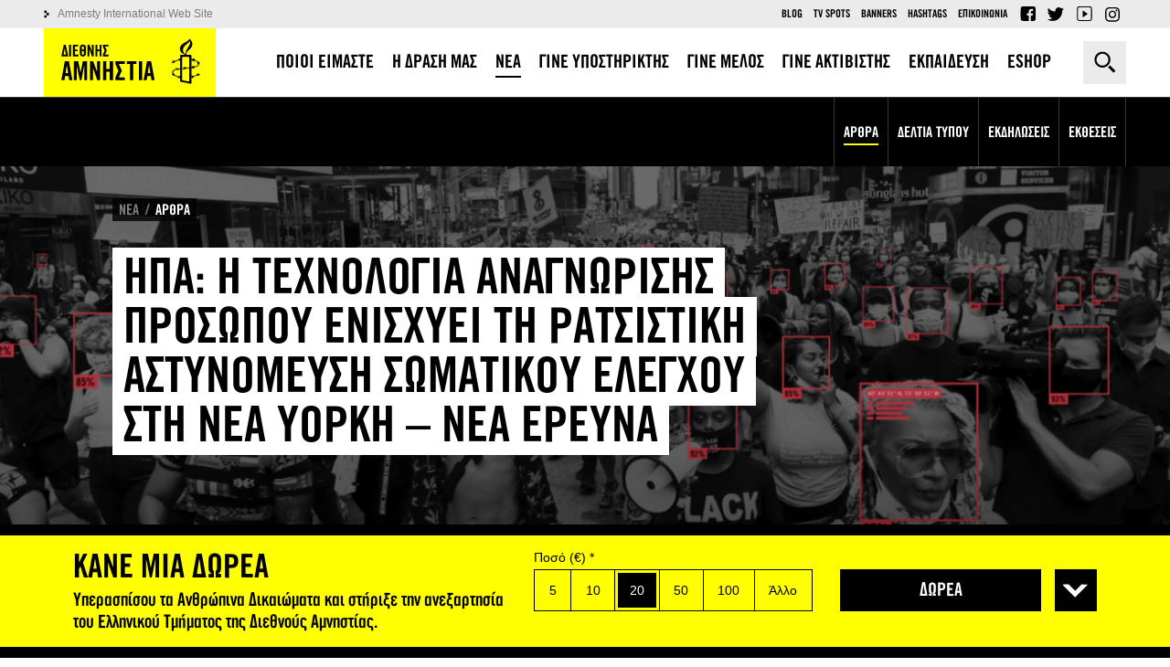

--- FILE ---
content_type: text/html; charset=utf-8
request_url: https://www.amnesty.gr/news/articles/article/24966/ipa-i-tehnologia-anagnorisis-prosopoy-enishyei-ti-ratsistiki-astynomeysi
body_size: 14763
content:
<!DOCTYPE html>
<html lang="el" dir="ltr">
<head profile="http://www.w3.org/1999/xhtml/vocab">
	<meta http-equiv="Content-Type" content="text/html; charset=utf-8" />
<meta name="Generator" content="Drupal 7 (http://drupal.org)" />
<script data-schema="Organization" type="application/ld+json">{"@type":"Organization","@context":"http:\/\/schema.org","name":"\u0394\u03b9\u03b5\u03b8\u03bd\u03ae\u03c2 \u0391\u03bc\u03bd\u03b7\u03c3\u03c4\u03af\u03b1 - \u0395\u03bb\u03bb\u03b7\u03bd\u03b9\u03ba\u03cc \u03a4\u03bc\u03ae\u03bc\u03b1","url":"https:\/\/www.amnesty.gr\/","logo":"https:\/\/www.amnesty.gr\/sites\/all\/themes\/amnesty\/logo.png","sameAs":["https:\/\/www.facebook.com\/amnestygreece","https:\/\/twitter.com\/AmnestyGreece","https:\/\/www.youtube.com\/user\/amnestygreece"]}</script><script data-schema="WebSite" type="application/ld+json">{"@type":"WebSite","@context":"http:\/\/schema.org","url":"https:\/\/www.amnesty.gr\/","potentialAction":{"@type":"SearchAction","target":"https:\/\/www.amnesty.gr\/search\/{search_keyword}","query-input":"required name=search_keyword"}}</script><link rel="canonical" href="/news/articles/article/24966/ipa-i-tehnologia-anagnorisis-prosopoy-enishyei-ti-ratsistiki-astynomeysi" />
<link rel="shortlink" href="/node/24966" />
<link rel="shortcut icon" href="/sites/default/files/favicon_0.ico" type="image/vnd.microsoft.icon" />
<meta property="og:url" content="https://www.amnesty.gr/news/articles/article/24966/ipa-i-tehnologia-anagnorisis-prosopoy-enishyei-ti-ratsistiki-astynomeysi" />
<meta property="og:type" content="article" />
<meta property="og:title" content="ΗΠΑ: Η τεχνολογία αναγνώρισης προσώπου ενισχύει τη ρατσιστική αστυνόμευση σωματικού ελέγχου στη Νέα Υόρκη – νέα έρευνα" />
<meta property="og:image" content="https://www.amnesty.gr/sites/default/files/styles/ogimage_thumb/public/article/2022/02/15/usa.png?itok=HSNBfi1T" />
<meta name="description" content="Οι μη λευκές γειτονιές στο Μπρονξ, το Μπρούκλιν, και το Κουίνς ζουν με περισσότερη παρακολούθηση από κάμερες ασφαλείας
Νέος διαδραστικός διαδικτυακός τόπος περιγράφει λεπτομερώς την έκθεση στην επεμβατική τεχνολογία
 
Οι κάτοικοι της..." />
<meta property="og:description" content="Οι μη λευκές γειτονιές στο Μπρονξ, το Μπρούκλιν, και το Κουίνς ζουν με περισσότερη παρακολούθηση από κάμερες ασφαλείας
Νέος διαδραστικός διαδικτυακός τόπος περιγράφει λεπτομερώς την έκθεση στην επεμβατική τεχνολογία
 
Οι κάτοικοι της..." />
<meta name="twitter:card" content="summary" />
<meta name="twitter:site" content="@AmnestyGreece" />
	<title>ΗΠΑ: Η τεχνολογία αναγνώρισης προσώπου ενισχύει τη ρατσιστική αστυνόμευση σωματικού ελέγχου στη Νέα Υόρκη – νέα έρευνα | Διεθνής Αμνηστία - Ελληνικό Τμήμα</title>
	<meta name="theme-color" content="#000000">
	<meta name="apple-mobile-web-app-status-bar-style" content="#000000">
	<meta name="msapplication-navbutton-color" content="#000000">
	<meta name="viewport" content="width=device-width, user-scalable=0, initial-scale=1.0, minimum-scale=1.0, maximum-scale=1.0">
  <link rel="icon" sizes="192x192" href="/sites/all/themes/amnesty/images/icon192x192.png">
  <link rel="apple-touch-icon" sizes="180x180" href="/sites/all/themes/amnesty/images/icon180x180.png" />
  <link type="text/css" rel="stylesheet" href="/sites/default/files/css/css_XMoyNl-72fN-r4gF7PRlm4YkXWRgTO9nSylUKPH5Uho.css" media="all" />
<link type="text/css" rel="stylesheet" href="/sites/default/files/css/css_FSzH_SHjr52rj1vgKvPzyvPqBSSQ45CvrTeV_12qf_0.css" media="all" />
    <script>
      !function(f,b,e,v,n,t,s)
      {if(f.fbq)return;n=f.fbq=function(){n.callMethod?
          n.callMethod.apply(n,arguments):n.queue.push(arguments)};
        if(!f._fbq)f._fbq=n;n.push=n;n.loaded=!0;n.version='2.0';
        n.queue=[];t=b.createElement(e);t.async=!0;
        t.src=v;s=b.getElementsByTagName(e)[0];
        s.parentNode.insertBefore(t,s)}(window,document,'script',
          'https://connect.facebook.net/en_US/fbevents.js');
      fbq('init', '1309340742528071');
      fbq('track', 'PageView');
    </script>
</head>

<body class="html not-front not-logged-in no-sidebars page-node page-node- page-node-24966 node-type-article i18n-el" >
<!-- Google Tag Manager -->
<noscript><iframe src="//www.googletagmanager.com/ns.html?id=GTM-K4JT73" height="0" width="0" style="display:none;visibility:hidden"></iframe></noscript>
<script type="text/javascript">(function(w,d,s,l,i){w[l]=w[l]||[];w[l].push({'gtm.start':new Date().getTime(),event:'gtm.js'});var f=d.getElementsByTagName(s)[0];var j=d.createElement(s);var dl=l!='dataLayer'?'&l='+l:'';j.src='//www.googletagmanager.com/gtm.js?id='+i+dl;j.type='text/javascript';j.async=true;f.parentNode.insertBefore(j,f);})(window,document,'script','dataLayer','GTM-K4JT73');</script>
<!-- End Google Tag Manager -->
<noscript><img height="1" width="1" alt="FB pixel" src="https://www.facebook.com/tr?id=1309340742528071&ev=PageView&noscript=1"/></noscript>
    <div class="page"><header><div class="tools"><div class="container"><div class="left-side"><div class="logo"><a href="/">Amnesty International</a></div><span class="menu-trigger"></span></div><div class="right-side"><div class="search-box close"><form action="/news/articles/article/24966/ipa-i-tehnologia-anagnorisis-prosopoy-enishyei-ti-ratsistiki-astynomeysi" method="post" id="jhook-search-box" accept-charset="UTF-8"><div><div class="form-item form-type-textfield form-item-jhook-search-box"> <input placeholder="Αναζήτηση" type="text" id="edit-jhook-search-box--2" name="jhook_search_box" value="" size="15" maxlength="128" class="form-text" /></div><input type="hidden" name="form_build_id" value="form-5k1DaieYf8ncVyfWPCkFxACrMqCMbIl54OSg4mhAldg" /><input type="hidden" name="form_id" value="jhook_search_box" /><div class="form-actions form-wrapper" id="edit-actions"><input type="submit" id="edit-submit" name="op" value="Αναζήτηση" class="form-submit" /></div></div></form><span class="trigger">Αναζήτηση</span></div></div></div></div><div class="header-content"><div class="header-main"><div class="container"><nav class="main-menu"><ul><li class="expanded first"><a href="/about"><span>ΠΟΙΟΙ ΕΙΜΑΣΤΕ</span></a><span class="trigger"></span><div class="submenu"><ul><li class="first"><a href="/about/amnesty-international"><span>ΔΙΕΘΝΕΣ ΚΙΝΗΜΑ</span></a></li><li class="last"><a href="/about/amnesty-international-greece"><span>ΕΛΛΗΝΙΚΟ ΤΜΗΜΑ</span></a></li></ul></div></li><li class="expanded"><a href="/action"><span>Η ΔΡΑΣΗ ΜΑΣ</span></a><span class="trigger"></span><div class="submenu"><ul><li class="first"><a href="/action/work"><span>ΠΩΣ ΔΟΥΛΕΥΟΥΜΕ</span></a></li><li class=""><a href="/action/campaigns"><span>ΟΙ ΕΚΣΤΡΑΤΕΙΕΣ ΜΑΣ</span></a></li><li class="last"><a href="/action/petitions"><span>ΟΙ ΕΚΚΛΗΣΕΙΣ ΜΑΣ</span></a></li></ul></div></li><li class="active expanded"><a href="/news"><span>ΝΕΑ</span></a><span class="trigger"></span><div class="submenu"><ul><li class="active first"><a href="/news/articles"><span>ΑΡΘΡΑ</span></a></li><li class=""><a href="/news/press"><span>ΔΕΛΤΙΑ ΤΥΠΟΥ</span></a></li><li class=""><a href="/news/events"><span>ΕΚΔΗΛΩΣΕΙΣ</span></a></li><li class="last"><a href="/news/ektheseis"><span>ΕΚΘΕΣΕΙΣ</span></a></li></ul></div></li><li class="expanded"><a href="/support-us/form"><span>ΓΙΝΕ ΥΠΟΣΤΗΡΙΚΤΗΣ</span></a><span class="trigger"></span><div class="submenu"><ul><li class="first"><a href="/support-us/form"><span>ONLINE ΔΩΡΕΑ</span></a></li><li class="last"><a href="/support-us/alloi-tropoi-ypostiriksis"><span>ΑΛΛΟΙ ΤΡΟΠΟΙ ΥΠΟΣΤΗΡΙΞΗΣ</span></a></li></ul></div></li><li class=""><a href="/member"><span>ΓΙΝΕ ΜΕΛΟΣ</span></a></li><li class="expanded"><a href="/activist"><span>ΓΙΝΕ ΑΚΤΙΒΙΣΤΗΣ</span></a><span class="trigger"></span><div class="submenu"><ul><li class="first"><a href="/activist/gine-melos-mias-omadas"><span>ΓΙΝΕ ΜΕΛΟΣ ΜΙΑΣ ΟΜΑΔΑΣ</span></a></li><li class=""><a href="/activist/foititikos-aktivismos"><span>ΦΟΙΤΗΤΙΚΟΣ ΑΚΤΙΒΙΣΜΟΣ</span></a></li><li class="last"><a href="/activist/prosfere-tis-ypiresies-sou"><span>ΠΡΟΣΦΕΡΕ ΤΙΣ ΥΠΗΡΕΣΙΕΣ ΣΟΥ</span></a></li></ul></div></li><li class="expanded"><a href="/education"><span>ΕΚΠΑΙΔΕΥΣΗ</span></a><span class="trigger"></span><div class="submenu"><ul><li class="first"><a href="/education/educational-actions"><span>ΕΚΠΑΙΔΕΥΤΙΚΕΣ  ΔΡΑΣΕΙΣ</span></a></li><li class=""><a href="/education/frequently-asked-questions"><span>Q&A</span></a></li><li class="last"><a href="/education/contact"><span>ΕΠΙΚΟΙΝΩΝΙΑ</span></a></li></ul></div></li><li class="expanded last"><a href="/eshop"><span>ESHOP</span></a><span class="trigger"></span><div class="submenu"><ul><li class="first"><a href="/eshop/t-shirts"><span>T-SHIRTS</span></a></li><li class=""><a href="/eshop/vivlia"><span>ΒΙΒΛΙΑ</span></a></li><li class=""><a href="/eshop/grafiki-yli"><span>ΓΡΑΦΙΚΗ ΎΛΗ</span></a></li><li class="last"><a href="/eshop/alla-proionta"><span>ΑΛΛΑ ΠΡΟΙΟΝΤΑ</span></a></li></ul></div></li></ul></nav></div></div><div class="header-secondary"><div class="container clearfix"><div class="left-links"><a href="http://www.amnesty.org">Amnesty International Web Site</a></div><div class="right-links"><ul class="secondary-menu"><li class="menu-733 first"><a href="/blog">Blog</a></li><li class="menu-778"><a href="/tv-spots">TV Spots</a></li><li class="menu-783"><a href="/banners">Banners</a></li><li class="menu-1382"><a href="/hashtags" title="">Hashtags</a></li><li class="menu-803 last"><a href="/contact" title="">Επικοινωνια</a></li></ul><ul class="social-top"><li class="fb"><a href="https://www.facebook.com/amnestygreece">Facebook</a></li><li class="tw"><a href="https://twitter.com/AmnestyGreece">Twitter</a></li><li class="yt"><a href="https://www.youtube.com/user/amnestygreece">YouTube</a></li><li class="ig"><a href="https://www.instagram.com/amnestygreece/">Instagram</a></li></ul></div></div></div></div></header> <main class="open-menu"> <section class="main-wrapper container"><div class="content-area"><div ><article about="/news/articles/article/24966/ipa-i-tehnologia-anagnorisis-prosopoy-enishyei-ti-ratsistiki-astynomeysi" typeof="sioc:Item foaf:Document" class="ds-2col-stacked-fluid node node-article view-mode-full group-one-column clearfix"><div class="group-header has-image"><div class="field field-name-cover-default field-type-ds field-label-hidden"><div class="item even"><picture class="bg"><source media="(orientation: portrait)" srcset="/sites/default/files/styles/portrait/public/article/2022/02/15/usa.png?itok=s-mtYMqV"><source media="(orientation: landscape)" srcset="/sites/default/files/styles/article-default/public/article/2022/02/15/usa.png?itok=OPZtcWMJ"><img src="/sites/default/files/styles/article-default/public/article/2022/02/15/usa.png?itok=OPZtcWMJ" alt=""></picture></div></div><div class="field field-name-category field-type-ds field-label-hidden"><div class="item even"><ul class="breadcrumb"><li typeof="v:Breadcrumb"><a href="/news" rel="v:url" property="v:title">ΝΕΑ</a></li><li class="last" typeof="v:Breadcrumb"><a href="/news/articles" rel="v:url" property="v:title">ΑΡΘΡΑ</a></li></ul></div></div><div class="field field-name-custom-title field-type-ds field-label-hidden"><div class="item even"><h1><span>ΗΠΑ: Η ΤΕΧΝΟΛΟΓΙΑ ΑΝΑΓΝΩΡΙΣΗΣ ΠΡΟΣΩΠΟΥ ΕΝΙΣΧΥΕΙ ΤΗ ΡΑΤΣΙΣΤΙΚΗ ΑΣΤΥΝΟΜΕΥΣΗ ΣΩΜΑΤΙΚΟΥ ΕΛΕΓΧΟΥ ΣΤΗ ΝΕΑ ΥΟΡΚΗ – ΝΕΑ ΕΡΕΥΝΑ</span></h1></div></div></div><div class="group-left"><div class="field field-name-social-date field-type-ds field-label-hidden"><div class="item even"><div class="social-share"><div class="label">Share it</div><ul class="social-inner"><li class="fb"><a href="http://www.facebook.com/sharer.php?u=https://www.amnesty.gr/news/articles/article/24966/ipa-i-tehnologia-anagnorisis-prosopoy-enishyei-ti-ratsistiki-astynomeysi" title="Facebook">Facebook</a></li><li class="tw"><a href="http://twitter.com/share?text=%CE%97%CE%A0%CE%91%3A+%CE%97+%CF%84%CE%B5%CF%87%CE%BD%CE%BF%CE%BB%CE%BF%CE%B3%CE%AF%CE%B1+%CE%B1%CE%BD%CE%B1%CE%B3%CE%BD%CF%8E%CF%81%CE%B9%CF%83%CE%B7%CF%82+%CF%80%CF%81%CE%BF%CF%83%CF%8E%CF%80%CE%BF%CF%85+%CE%B5%CE%BD%CE%B9%CF%83%CF%87%CF%8D%CE%B5%CE%B9+%CF%84%CE%B7+%CF%81%CE%B1%CF%84%CF%83%CE%B9%CF%83%CF%84%CE%B9%CE%BA%CE%AE+%CE%B1%CF%83%CF%84%CF%85%CE%BD%CF%8C%CE%BC%CE%B5%CF%85%CF%83%CE%B7+%CF%83%CF%89%CE%BC%CE%B1%CF%84%CE%B9%CE%BA%CE%BF%CF%8D+%CE%B5%CE%BB%CE%AD%CE%B3%CF%87%CE%BF%CF%85+%CF%83%CF%84%CE%B7+%CE%9D%CE%AD%CE%B1+%CE%A5%CF%8C%CF%81%CE%BA%CE%B7+%E2%80%93+%CE%BD%CE%AD%CE%B1+%CE%AD%CF%81%CE%B5%CF%85%CE%BD%CE%B1&amp;url=https://www.amnesty.gr/news/articles/article/24966/ipa-i-tehnologia-anagnorisis-prosopoy-enishyei-ti-ratsistiki-astynomeysi&amp;via=AmnestyGreece" title="Twitter">Twitter</a></li><li class="mail"><a href="mailto:?subject=ΗΠΑ: Η τεχνολογία αναγνώρισης προσώπου ενισχύει τη ρατσιστική αστυνόμευση σωματικού ελέγχου στη Νέα Υόρκη – νέα έρευνα&amp;body=https://www.amnesty.gr/news/articles/article/24966/ipa-i-tehnologia-anagnorisis-prosopoy-enishyei-ti-ratsistiki-astynomeysi" title="E-mail">E-mail</a></li></ul><div class="shares"><span class="jshare jshare-all" data-url="https://www.amnesty.gr//news/articles/article/24966/ipa-i-tehnologia-anagnorisis-prosopoy-enishyei-ti-ratsistiki-astynomeysi"></span> shares</div></div><div class="date-author-print"><span class="date"><span class="slabel">Δημοσιεύθηκε στις</span> 15 Φεβρουαρίου 2022, 16:48</span><a class="print" href="/news/articles/article/24966/ipa-i-tehnologia-anagnorisis-prosopoy-enishyei-ti-ratsistiki-astynomeysi?print=1" target="_blank" title="Εκτύπωση">Εκτύπωση</a></div></div></div><div class="field field-name-body field-type-text-with-summary field-label-hidden"><div class="item even" property="content:encoded"><h3>Οι μη λευκές γειτονιές στο Μπρονξ, το Μπρούκλιν, και το Κουίνς ζουν με περισσότερη παρακολούθηση από κάμερες ασφαλείας</h3><h3><em>Νέος <a href="https://nypd-surveillance.amnesty.org/">διαδραστικός διαδικτυακός τόπος περιγράφει λεπτομερώς την έκθεση στην επεμβατική τεχνολογία</a></em></h3><p> </p><p>Οι κάτοικοι της Νέας Υόρκης που ζουν σε περιοχές οι οποίες διατρέχουν μεγαλύτερο κίνδυνο αστυνόμευσης τύπου stop and frisk (σταμάτημα και σωματικός έλεγχος) είναι επίσης περισσότερο εκτεθειμένες/-οι στην επεμβατική τεχνολογία αναγνώρισης προσώπου αποκάλυψε νέα έρευνα της Διεθνούς Αμνηστίας και συνεργατών της.</p><p>Η νέα ανάλυση στο πλαίσιο της παγκόσμιας εκστρατείας <a href="https://banthescan.amnesty.org/">Ban The Scan</a> απέδειξε πώς η εκτεταμένη επιχείρηση επιτήρησης που πραγματοποιεί το Αστυνομικό Τμήμα της Νέας Υόρκης επηρεάζει ιδιαίτερα τους ανθρώπους που έχουν ήδη μπει στο στόχαστρο του stop-and-frisk και στις πέντε συνοικίες της <a href="https://banthescan.amnesty.org/decode/">Νέας Υόρκης</a>.</p><p>Στο Μπρονξ, το Μπρούκλιν και το Κουίνς, η έρευνα έδειξε επίσης ότι όσο μεγαλύτερο είναι το ποσοστό των μη λευκών κατοίκων τόσο μεγαλύτερη είναι η συγκέντρωση των συμβατών με την αναγνώριση προσώπου καμερών CCTV.</p><div class="quote"><div class="text"><p>Η απαγόρευση της αναγνώρισης προσώπου για σκοπούς μαζικής επιτήρησης είναι απαραίτητο πρώτο βήμα προς την κατάργηση της ρατσιστικής αστυνόμευσης</p></div><div class="source"><p>Matt Mahmoudi, ερευνητής Τεχνητής Νοημοσύνης και Ανθρώπινων Δικαιωμάτων</p></div></div><p>«Η ανάλυσή μας δείχνει ότι η χρήση της τεχνολογίας αναγνώρισης προσώπου από την αστυνομία της Νέας Υόρκης συμβάλλει στην ενίσχυση της αστυνόμευσης που εισάγει διακρίσεις σε βάρος μειονοτικών κοινοτήτων στη Νέα Υόρκη», δήλωσε ο Matt Mahmoudi, ερευνητής Τεχνητής Νοημοσύνης και Ανθρώπινων Δικαιωμάτων της Διεθνούς Αμνηστίας.</p><p>«Γνωρίζουμε εδώ και καιρό ότι το stop-and-frisk στη Νέα Υόρκη είναι μια ρατσιστική τακτική αστυνόμευσης. Τώρα γνωρίζουμε ότι οι κοινότητες που αποτελούν τον μεγαλύτερο στόχο του stop-and-frisk διατρέχουν επίσης μεγαλύτερο κίνδυνο αστυνόμευσης στη βάση διακρίσεων μέσω της επεμβατικής παρακολούθησης.</p><p>«Η σοκαριστική εμβέλεια της τεχνολογίας αναγνώρισης προσώπου στην πόλη αφήνει ολόκληρες γειτονιές εκτεθειμένες σε μαζική επιτήρηση. Η αστυνομία της Νέας Υόρκης πρέπει τώρα να αποκαλύψει πώς ακριβώς χρησιμοποιείται αυτή η επεμβατική τεχνολογία.</p><p>Η απαγόρευση της αναγνώρισης προσώπου για σκοπούς μαζικής επιτήρησης είναι ένα πολύ αναγκαίο πρώτο βήμα προς την κατάργηση της ρατσιστικής αστυνόμευσης, και το Δημοτικό Συμβούλιο της Νέας Υόρκης πρέπει πλέον να προχωρήσει άμεσα στη συνολική απαγόρευση.</p><p>Τα ευρήματα βασίζονται σε δεδομένα πλήθους που αποκτήθηκαν από χιλιάδες ψηφιακούς εθελοντές και εθελόντριες στο πλαίσιο του προγράμματος <a href="https://decoders.amnesty.org/projects/decode-surveillance">Decode Surveillance NYC</a>, που χαρτογράφησαν περισσότερες από 25.500 κάμερες CCTV σε ολόκληρη τη Νέα Υόρκη. Η Διεθνής Αμνηστία συνεργάστηκε με επιστήμονες δεδομένων για να συγκρίνει τα δεδομένα αυτά με στατιστικά στοιχεία γύρω από το stop-and-frisk και δημογραφικά δεδομένα.</p><p>Οι τεχνολογίες αναγνώρισης προσώπου (FRT) για την ταυτοποίηση αποτελούν συστήματα μαζικής επιτήρησης που παραβιάζουν το δικαίωμα στην ιδιωτική ζωή και απειλούν το δικαίωμα στην ελευθερία του συνέρχεσθαι, στην ισότητα και στη μη διάκριση.</p><div class="quote"><div class="text"><p>Η αστυνομία της Νέας Υόρκης χρησιμοποίησε την FRT σε τουλάχιστον <a href="https://www.stopspying.org/latest-news/2020/10/23/stop-condemns-nypd-for-22k-facial-recognition-searches">22.000 περιπτώσεις</a> μεταξύ 2016 και 2019. Τα στοιχεία σχετικά με τα περιστατικά stop-and-frisk από <a href="https://www.nyclu.org/en/stop-and-frisk-data">την αστυνομία της Νέας Υόρκης από το 2002</a> δείχνουν ότι οι κοινότητες των μαύρων και των Λατίνων ήταν ο συντριπτικός στόχος αυτών των τακτικών.</p></div><div class="source"><p> </p></div></div><p>Πέρυσι, η Διεθνής Αμνηστία <a href="https://www.stopspying.org/latest-news/2021/7/16/amnesty-international-usa-stop-sue-nypd-for-blm-surveillance-records">μήνυσε το NYPD</a> αφού αρνήθηκε να αποκαλύψει δημόσια αρχεία σχετικά με την απόκτηση του FRT και άλλων εργαλείων παρακολούθησης. Η υπόθεση βρίσκεται σε εξέλιξη.</p><p> </p><p><strong>Νέος διαδραστικός δικτυακός τόπος που παρουσιάζει λεπτομερώς την έκθεση στην FRT</strong></p><p>Η Διεθνής Αμνηστία <a href="https://nypd-surveillance.amnesty.org/">εγκαινιάζει σήμερα επίσης έναν νέο ιστότοπο</a> που επιτρέπει στις χρήστριες και τους χρήστες να ανακαλύψουν πόσο μεγάλο μέρος οποιασδήποτε πιθανής διαδρομής με τα πόδια μεταξύ δύο τοποθεσιών στη Νέα Υόρκη μπορεί να εκτεθεί σε παρακολούθηση με FRT.</p><p>Κατά τη διάρκεια του κινήματος Black Lives Matter στα μέσα του 2020, οι Νεοϋορκέζες/-οι που συμμετείχαν σε διαδηλώσεις βίωσαν υψηλότερα επίπεδα έκθεσης στην FRT. Για παράδειγμα, κάποια διαδηλώτρια που περπατούσε από τον πλησιέστερο σταθμό του μετρό προς το Washington Square Park θα βρισκόταν υπό παρακολούθηση από τις κάμερες Argus του NYPD σε όλη τη διαδρομή της.</p><p>«Όταν εξετάσαμε τις διαδρομές που οι άνθρωποι περπατούσαν για να πάνε και να φύγουν από τις διαδηλώσεις από τους κοντινούς σταθμούς του μετρό, διαπιστώσαμε σχεδόν πλήρη κάλυψη από κάμερες κλειστού κυκλώματος παρακολούθησης που ανήκουν στο δημόσιο, κυρίως κάμερες Argus της αστυνομίας της Νέας Υόρκης», δήλωσε ο Matt Mahmoudi.</p><p>«Η διάχυτη χρήση της τεχνολογίας αναγνώρισης προσώπου είναι ουσιαστικά ένα ψηφιακό stop-and-frisk. Η χρήση της τεχνολογίας μαζικής παρακολούθησης σε χώρους διαμαρτυρίας χρησιμοποιείται για τον εντοπισμό, την παρακολούθηση και την παρενόχληση ανθρώπων που απλώς ασκούν τα ανθρώπινα δικαιώματά τους.</p><div class="quote"><div class="text"><p>Πρόκειται για μια σκόπιμη τακτική τρομοκράτησης από την αστυνομία της Νέας Υόρκης που δεν έχει θέση σε μια ελεύθερη κοινωνία και πρέπει να σταματήσει αμέσως.</p></div><div class="source"><p> </p></div></div><p>Ο ιστότοπος επιτρέπει επίσης στις χρήστριες και τους χρήστες να παρακολουθούν πόσο χρησιμοποιείται η FRT μεταξύ οποιουδήποτε από τα σημαντικότερα τουριστικά αξιοθέατα της πόλης, σχεδιάζοντας την απόσταση και την πιθανή διαδρομή που ακολουθείται.</p><p>Η Διεθνής Αμνηστία ενθαρρύνει τους πολίτες της Νέας Υόρκης να αναλάβουν δράση στέλνοντας επιστολή διαμαρτυρίας στα μέλη του δημοτικού συμβουλίου, απαιτώντας την εισαγωγή νομοσχεδίου που απαγορεύει την FRT, ώστε να βοηθήσουν στην προστασία των κοινοτήτων τους. Χρήστες και χρήστριες από όλον τον κόσμο μπορούν <a href="https://join.amnesty.org/page/99068/petition/1?locale=en-US">να υπογράψουν την έκκληση της Διεθνούς Αμνηστίας</a> που ζητά ρύθμιση του πότε και πού χρησιμοποιούνται τα δημόσια συστήματα FRT.</p><p>Οι ερευνητικοί εταίροι με τους οποίους συνεργάστηκε η Διεθνής Αμνηστία περιλαμβάνουν: τον Julien Cornebise του Τμήματος Επιστήμης Υπολογιστών του University College του Λονδίνου, τη BetaNYC, μια οργάνωση πολιτών που χρησιμοποιεί δεδομένα και τεχνολογία για να θέσει την κυβέρνηση προ των ευθυνών της, και τον Dr Damon Wischik, έναν ανεξάρτητο επιστήμονα δεδομένων.</p><p>Η έκθεση σηματοδοτεί την τελευταία φάση της εκστρατείας <a href="https://www.amnesty.org/en/latest/news/2021/01/ban-dangerous-facial-recognition-technology-that-amplifies-racist-policing/">Ban The Scan</a>, μετά από έρευνες για την παρακολούθηση στη <a href="https://www.amnesty.org/en/latest/news/2021/06/scale-new-york-police-facial-recognition-revealed/">Νέα Υόρκη</a> και το <a href="https://www.amnesty.org/en/latest/news/2021/11/india-hyderabad-on-the-brink-of-becoming-a-total-surveillance-city/">Χαϊντεραμπάντ</a> στην Ινδία πέρυσι. Η Διεθνής Αμνηστία ζητά την πλήρη απαγόρευση της χρήσης, της ανάπτυξης, της παραγωγής, της πώλησης και της εξαγωγής FRT για σκοπούς μαζικής παρακολούθησης τόσο από τα κράτη όσο και από τον ιδιωτικό τομέα.</p></div></div></div> </article></div></div> </section> <section class="content-bottom"><div class="related-nodes container"><h3 class="block-title">ΣΧΕΤΙΚΑ</h3><div class="view view-default-views view-id-default_views view-display-id-block_3 default-teaser view-dom-id-8c7a89dc5a90f32871fd89d540a61a9f"><div class="view-content"><div class="views-row views-row-1 views-row-odd views-row-first"><div about="/news/articles/article/24168/na-apagoreytei-i-epikindyni-tehnologia-anagnorisis-prosopoy-poy-enishyei" typeof="sioc:Item foaf:Document" class="node node-article node-teaser view-mode-teaser clearfix"><div class="field field-name-teaser-default-view field-type-ds field-label-hidden"><div class="item even"><a href="/news/articles" class="cat">ΑΡΘΡΑ</a><div class="thumb"><span class="bg" style="background-image: url(/sites/default/files/styles/article-teaser/public/article/2021/01/27/274313.jpg?itok=UAMwCVmW);"></span></div><div class="title">Να απαγορευτεί η επικίνδυνη τεχνολογία αναγνώρισης προσώπου που ενισχύει τη ρατσιστική αστυνόμευση</div><span class="date">27 ΙΑΝΟΥΑΡΙΟΥ 2021</span><a href="/news/articles/article/24168/na-apagoreytei-i-epikindyni-tehnologia-anagnorisis-prosopoy-poy-enishyei" class="overlay-link">Να απαγορευτεί η επικίνδυνη τεχνολογία αναγνώρισης προσώπου που ενισχύει τη ρατσιστική αστυνόμευση</a></div></div></div></div><div class="views-row views-row-2 views-row-even"><div about="/news/articles/article/23563/i-cant-breathe-i-frasi-poy-anaviose-ena-kinima" typeof="sioc:Item foaf:Document" class="node node-article node-teaser view-mode-teaser clearfix"><div class="field field-name-teaser-default-view field-type-ds field-label-hidden"><div class="item even"><a href="/news/articles" class="cat">ΑΡΘΡΑ</a><div class="thumb"><span class="bg" style="background-image: url(/sites/default/files/styles/article-teaser/public/article/2020/07/07/270951_protests-washington-dc_-june-2020.jpg?itok=ZF9cRfsh);"></span></div><div class="title">«I can’t breathe»: Η φράση που αναβίωσε ένα κίνημα</div><span class="date">7 ΙΟΥΛΙΟΥ 2020</span><a href="/news/articles/article/23563/i-cant-breathe-i-frasi-poy-anaviose-ena-kinima" class="overlay-link">«I can’t breathe»: Η φράση που αναβίωσε ένα κίνημα</a></div></div></div></div><div class="views-row views-row-3 views-row-odd"><div about="/news/articles/article/23527/ipa-ektelestiko-diatagma-toy-tramp-gia-tin-astynomeysi-apotyghanei-na" typeof="sioc:Item foaf:Document" class="node node-article node-teaser view-mode-teaser clearfix"><div class="field field-name-teaser-default-view field-type-ds field-label-hidden"><div class="item even"><a href="/news/articles" class="cat">ΑΡΘΡΑ</a><div class="thumb"><span class="bg" style="background-image: url(/sites/default/files/styles/article-teaser/public/article/2020/06/17/270966.jpg?itok=Gkv9EuMq);"></span></div><div class="title">ΗΠΑ: Το Εκτελεστικό Διάταγμα του Τραμπ για την αστυνόμευση αποτυγχάνει να αποδώσει ευθύνες για την αφαίρεση των ζωών των μαύρων</div><span class="date">17 ΙΟΥΝΙΟΥ 2020</span><a href="/news/articles/article/23527/ipa-ektelestiko-diatagma-toy-tramp-gia-tin-astynomeysi-apotyghanei-na" class="overlay-link">ΗΠΑ: Το Εκτελεστικό Διάταγμα του Τραμπ για την αστυνόμευση αποτυγχάνει να αποδώσει ευθύνες για την αφαίρεση των ζωών των μαύρων</a></div></div></div></div><div class="views-row views-row-4 views-row-even"><div about="/news/articles/article/30300/syhna-stis-loatkia-koinotites-eimaste-oti-ehoyme" typeof="sioc:Item foaf:Document" class="node node-article node-teaser view-mode-teaser clearfix"><div class="field field-name-teaser-default-view field-type-ds field-label-hidden"><div class="item even"><a href="/news/articles" class="cat">ΑΡΘΡΑ</a><div class="thumb"><span class="bg" style="background-image: url(/sites/default/files/styles/article-teaser/public/article/2025/11/11/311864-1468x710.jpg?itok=wWJEClz9);"></span></div><div class="title">«Συχνά, στις ΛΟΑΤΚΙΑ+ κοινότητες, είμαστε ό,τι έχουμε»</div><span class="date">11 ΝΟΕΜΒΡΙΟΥ 2025</span><a href="/news/articles/article/30300/syhna-stis-loatkia-koinotites-eimaste-oti-ehoyme" class="overlay-link">«Συχνά, στις ΛΟΑΤΚΙΑ+ κοινότητες, είμαστε ό,τι έχουμε»</a></div></div></div></div><div class="views-row views-row-5 views-row-odd"><div about="/news/articles/article/29507/ayto-einai-spiti-moy-kai-den-tha-egkataleipso-pote-o-anagkastikos" typeof="sioc:Item foaf:Document" class="node node-article node-teaser view-mode-teaser clearfix"><div class="field field-name-teaser-default-view field-type-ds field-label-hidden"><div class="item even"><a href="/news/articles" class="cat">ΑΡΘΡΑ</a><div class="thumb"><span class="bg" style="background-image: url(/sites/default/files/styles/article-teaser/public/article/2025/05/15/307166.jpg?itok=A0Wf8M5H);"></span></div><div class="title">«Αυτό είναι το σπίτι μου και δεν θα το εγκαταλείψω ποτέ»: Ο αναγκαστικός εκτοπισμός των Παλαιστινίων από το Ισραήλ</div><span class="date">15 ΜΑΙΟΥ 2025</span><a href="/news/articles/article/29507/ayto-einai-spiti-moy-kai-den-tha-egkataleipso-pote-o-anagkastikos" class="overlay-link">«Αυτό είναι το σπίτι μου και δεν θα το εγκαταλείψω ποτέ»: Ο αναγκαστικός εκτοπισμός των Παλαιστινίων από το Ισραήλ</a></div></div></div></div><div class="views-row views-row-6 views-row-even"><div about="/news/articles/article/29093/giati-i-prostasia-ton-yperaspistrion-kai-yperaspiston-ton-anthropinon" typeof="sioc:Item foaf:Document" class="node node-article node-teaser view-mode-teaser clearfix"><div class="field field-name-teaser-default-view field-type-ds field-label-hidden"><div class="item even"><a href="/news/articles" class="cat">ΑΡΘΡΑ</a><div class="thumb"><span class="bg" style="background-image: url(/sites/default/files/styles/article-teaser/public/article/2025/01/09/297291-1468x710.jpg?itok=_8y_QFWx);"></span></div><div class="title">Γιατί η προστασία των υπερασπιστριών και υπερασπιστών των ανθρωπίνων δικαιωμάτων πρέπει να αποτελεί προτεραιότητα για όλες και όλους μας</div><span class="date">9 ΙΑΝΟΥΑΡΙΟΥ 2025</span><a href="/news/articles/article/29093/giati-i-prostasia-ton-yperaspistrion-kai-yperaspiston-ton-anthropinon" class="overlay-link">Γιατί η προστασία των υπερασπιστριών και υπερασπιστών των ανθρωπίνων δικαιωμάτων πρέπει να αποτελεί προτεραιότητα για όλες και όλους μας</a></div></div></div></div><div class="views-row views-row-7 views-row-odd"><div about="/news/articles/article/28842/saoydiki-aravia-i-carrefour-ekmetalleyetai-exapata-kai-anagkazei" typeof="sioc:Item foaf:Document" class="node node-article node-teaser view-mode-teaser clearfix"><div class="field field-name-teaser-default-view field-type-ds field-label-hidden"><div class="item even"><a href="/news/articles" class="cat">ΑΡΘΡΑ</a><div class="thumb"><span class="bg" style="background-image: url(/sites/default/files/styles/article-teaser/public/article/2024/10/23/302466-1-1468x710.jpg?itok=BqG2J3UN);"></span></div><div class="title">Σαουδική Αραβία: Η Carrefour εκμεταλλεύεται, εξαπατά και αναγκάζει εργαζόμενες/ους μετανάστριες και μετανάστες να ζουν σε άθλιες συνθήκες</div><span class="date">23 ΟΚΤΩΒΡΙΟΥ 2024</span><a href="/news/articles/article/28842/saoydiki-aravia-i-carrefour-ekmetalleyetai-exapata-kai-anagkazei" class="overlay-link">Σαουδική Αραβία: Η Carrefour εκμεταλλεύεται, εξαπατά και αναγκάζει εργαζόμενες/ους μετανάστριες και μετανάστες να ζουν σε άθλιες συνθήκες</a></div></div></div></div><div class="views-row views-row-8 views-row-even views-row-last"><div about="/news/articles/article/28718/prepei-na-drasoyme-se-pagkosmio-epipedo-gia-na-diasfalisoyme-mellon-tis" typeof="sioc:Item foaf:Document" class="node node-article node-teaser view-mode-teaser clearfix"><div class="field field-name-teaser-default-view field-type-ds field-label-hidden"><div class="item even"><a href="/news/articles" class="cat">ΑΡΘΡΑ</a><div class="thumb"><span class="bg" style="background-image: url(/sites/default/files/styles/article-teaser/public/article/2024/09/13/64298-1468x710.jpg?itok=oOWla9Al);"></span></div><div class="title">Πρέπει να δράσουμε σε παγκόσμιο επίπεδο για να διασφαλίσουμε το μέλλον της ανθρωπότητας</div><span class="date">13 ΣΕΠΤΕΜΒΡΙΟΥ 2024</span><a href="/news/articles/article/28718/prepei-na-drasoyme-se-pagkosmio-epipedo-gia-na-diasfalisoyme-mellon-tis" class="overlay-link">Πρέπει να δράσουμε σε παγκόσμιο επίπεδο για να διασφαλίσουμε το μέλλον της ανθρωπότητας</a></div></div></div></div></div></div></div><div class="newsletter-social narrow"><div class="container"><div class="newsletter"><h4>Newsletter</h4><div class="title">ΕΝΗΜΕΡΩΣΟΥ ΓΙΑ ΤΑ ΤΕΛΕΥΤΑΙΑ ΝΕΑ ΤΗΣ ΔΙΕΘΝΟΥΣ ΑΜΝΗΣΤΙΑΣ</div><div class="text">Πατώντας «Εγγραφή» θα οδηγηθείς στην φόρμα εισαγωγής των στοιχείων σου, για να λαμβάνεις νέα και ενημερώσεις για τις δράσεις της Διεθνούς Αμνηστίας.</div> <a class="subscribe-button" href="https://b44ae857.sibforms.com/serve/[base64]" target="_blank"> <span><img src="/sites/all/themes/amnesty/images/newsletter-icon.png"></span>Εγγραφή </a></div><div class="social-main"><h4>Follow us</h4><ul><li class="fb"><a href="https://www.facebook.com/amnestygreece">Facebook</a></li><li class="tw"><a href="https://twitter.com/AmnestyGreece">Twitter</a></li><li class="yt"><a href="https://www.youtube.com/user/amnestygreece">YouTube</a></li><li class="ig"><a href="https://www.instagram.com/amnestygreece/">Instagram</a></li></ul></div></div></div><div >
<script src="https://cc.cdn.civiccomputing.com/8/cookieControl-8.x.min.js" type="text/javascript"></script>
<script>
var config = {
initialState: "notify",
layout: 'popup',
apiKey: '5fcf0ab5bc13788f00dea2f70772623eb1df9cc5',
product: 'PRO',
position: "LEFT",
necessaryCookies: ['has_js', 'amnesty-donation'],
encodeCookie: true,
subDomains: true,
statement : {
description: 'Για περισσότερες πληροφορίες διαβάστε τη πολιτική απορρήτου.',
name : 'Μάθετε περισσότερα',
url: '/privacy-policy',
updated : '27/09/2019'
},
text: {
title: 'Αυτός ο ιστότοπος χρησιμοποιεί cookies για να αποθηκεύσει πληροφορίες στον υπολογιστή σας.',
intro:  'Μερικά από αυτά είναι απαραίτητα, ενώ άλλα μας βοηθούν να βελτιώσουμε την εμπειρία σας δείχνοντάς μας πώς χρησιμοποιείται ο ιστότοπος.',
necessaryTitle : 'Απαραίτητα Cookies',
necessaryDescription : 'Τα απαραίτητα cookies καθιστουν δυνατή την λειτουργικότητα του ιστοτόπου, όπως για παράδειγμα την πλοήγηση και την πρόσβαση σε ασφαλείς περιοχές του ιστοτόπου. Ο ιστότοπος δεν μπορεί να λειτουργήσει χωρίς αυτά, και μπορούν να απενεργοποιηθούν μονο από τον φυλλομετρητή σας.',
on: "ΝΑΙ",
off: "ΟΧΙ",
notifyTitle: "Σχετικά με τα cookies σε αυτή την σελίδα",
notifyDescription: "Χρησιμοποιούμε cookies για να βελτιστοποιήσουμε την λειτουργία της ιστοσελίδας και να σας προσφέρουμε την βέλτιστη δυνατή εμπειρία.",
accept: "Αποδοχή",
settings: "Ρυθμίσεις",
thirdPartyTitle : 'Προειδοποίηση: Μερικά cookies ζητούν την προσοχή σας',
thirdPartyDescription : 'Η συγκατάθεση στα παρακάτω cookies δεν μπορεί να ανακληθεί αυτόματα. Παρακαλώ ακολουθηστε τον παρακάτω σύνδεσμο για να αποχωρήσετε από τη χρήση αυτών των υπηρεσιών.',
acceptRecommended: 'Αποδοχή προτεινόμενων ρυθμίσεων'
},
optionalCookies: [
{
name: 'analytics',
label: ' Analytics cookies',
description: 'Αυτά τα cookies μας επιτρέπουν να κατανοήσουμε πώς χρησιμοποιούν οι χρήστες τον ιστότοπό μας και να κάνουν βελτιώσεις.',
cookies: ['_ga', '_gid', '_dc_gtm', '_gat_UA-70629513-1'],
onAccept: function () {
},
onRevoke: function () {
fbq('consent', 'revoke');
},
lawfulBasis: 'legitimate interest'
},
{
name: 'marketing',
label: 'Marketing cookies',
description: 'Χρησιμοποιούμε marketing cookies για να αυξήσουμε τη συνάφεια της διαφήμισης που μπορεί να δείτε.',
cookies: ['fr', '_fbp'],
onRevoke: function () {
if (fbq) {
fbq('consent', 'revoke');
}
},
lawfulBasis: 'legitimate interest'
}
],
branding: {
backgroundColor: '#363636',
toggleBackground: '#000',
acceptBackground: '#ffff00',
removeAbout: true,
toggleColor: '#ffff00',
alertBackground: '#000'
}
};
CookieControl.load(config);
</script></div> </section> </main><footer><div class="container"><div class="footer-top"><div class="copy">&copy; 2026 Amnesty International - Greek Section</div><ul class="piraeus-icons"><li><img title="VISA" alt="VISA" src="/sites/all/modules/jasmine/xpiraeus_epos/img/visa.jpg"></li><li><img title="Mastercard" alt="Mastercard" src="/sites/all/modules/jasmine/xpiraeus_epos/img/mastercard.jpg"></li><li><img title="Maestro" alt="Maestro" src="/sites/all/modules/jasmine/xpiraeus_epos/img/maestro.jpg"></li><li><a href="https://paycenter.piraeusbank.gr/redirection/Content/HTML/3DSecure_el.html" target="_blank" title="Verified by Visa"><img title="Verified by Visa" alt="Verified by Visa" src="/sites/all/modules/jasmine/xpiraeus_epos/img/vbv.jpg" /></a></li><li><a href="https://paycenter.piraeusbank.gr/redirection/Content/HTML/3DSecure_el.html" target="_blank" title="MasterCard SecureCode"><img title="MasterCard SecureCode" alt="MasterCard SecureCode" src="/sites/all/modules/jasmine/xpiraeus_epos/img/sc_62x34.gif" /></a></li></ul></div><div class="footer-menu"><ul><li class="expanded first"><a href="/about"><span>ΠΟΙΟΙ ΕΙΜΑΣΤΕ</span></a><span class="trigger"></span><div class="submenu"><ul><li class="first"><a href="/about/amnesty-international"><span>Διεθνές Κίνημα</span></a></li><li class="last"><a href="/about/amnesty-international-greece"><span>Ελληνικό Τμήμα</span></a></li></ul></div></li><li class="expanded"><a href="/action"><span>Η ΔΡΑΣΗ ΜΑΣ</span></a><span class="trigger"></span><div class="submenu"><ul><li class="first"><a href="/action/work"><span>Πως Δουλεύουμε</span></a></li><li class=""><a href="/action/campaigns"><span>Οι Εκστρατείες μας</span></a></li><li class="last"><a href="/action/petitions"><span>Οι Εκκλήσεις μας</span></a></li></ul></div></li><li class="active expanded"><a href="/news"><span>ΝΕΑ</span></a><span class="trigger"></span><div class="submenu"><ul><li class="active first"><a href="/news/articles"><span>Άρθρα</span></a></li><li class=""><a href="/news/press"><span>Δελτία Τύπου</span></a></li><li class=""><a href="/news/events"><span>Εκδηλώσεις</span></a></li><li class="last"><a href="/news/ektheseis"><span>Εκθέσεις</span></a></li></ul></div></li><li class="expanded"><a href="/support-us/form"><span>ΓΙΝΕ ΥΠΟΣΤΗΡΙΚΤΗΣ</span></a><span class="trigger"></span><div class="submenu"><ul><li class="first"><a href="/support-us/form"><span>Online Δωρεά</span></a></li><li class="last"><a href="/support-us/alloi-tropoi-ypostiriksis"><span>Άλλοι Τρόποι Υποστήριξης</span></a></li></ul></div></li><li class=""><a href="/member"><span>ΓΙΝΕ ΜΕΛΟΣ</span></a></li><li class="expanded"><a href="/activist"><span>ΓΙΝΕ ΑΚΤΙΒΙΣΤΗΣ</span></a><span class="trigger"></span><div class="submenu"><ul><li class="first"><a href="/activist/gine-melos-mias-omadas"><span>Γίνε Μέλος μίας Ομάδας</span></a></li><li class=""><a href="/activist/foititikos-aktivismos"><span>Φοιτητικός Ακτιβισμός</span></a></li><li class="last"><a href="/activist/prosfere-tis-ypiresies-sou"><span>Πρόσφερε τις Υπηρεσίες σου</span></a></li></ul></div></li><li class="expanded"><a href="/education"><span>ΕΚΠΑΙΔΕΥΣΗ</span></a><span class="trigger"></span><div class="submenu"><ul><li class="first"><a href="/education/educational-actions"><span>Εκπαιδευτικές  δράσεις</span></a></li><li class=""><a href="/education/frequently-asked-questions"><span>Q&A</span></a></li><li class="last"><a href="/education/contact"><span>Επικοινωνία</span></a></li></ul></div></li><li class="expanded last"><a href="/eshop"><span>ESHOP</span></a><span class="trigger"></span><div class="submenu"><ul><li class="first"><a href="/eshop/t-shirts"><span>T-Shirts</span></a></li><li class=""><a href="/eshop/vivlia"><span>Βιβλία</span></a></li><li class=""><a href="/eshop/grafiki-yli"><span>Γραφική Ύλη</span></a></li><li class="last"><a href="/eshop/alla-proionta"><span>Άλλα Προϊόντα</span></a></li></ul></div></li></ul></div><div class="footer-bottom"><ul class="footer-secondary-menu"><li class="menu-757 first"><a href="/terms-of-use" title="">Όροι Χρήσης</a></li><li class="menu-1430 last"><a href="/privacy-policy" title="">Πολιτική Απορρήτου</a></li></ul><a class="pixual" href="https://www.pixual.co" target="_blank" title="Created by Pixual" rel="nofollow"><img src="/sites/all/themes/amnesty/images/pixual.png" alt="Pixual"></a></div></div></footer><form class="efapax-popup" action="/news/articles/article/24966/ipa-i-tehnologia-anagnorisis-prosopoy-enishyei-ti-ratsistiki-astynomeysi" method="post" id="xefapax-cta-form" accept-charset="UTF-8"><div><div class="efapax-popup__text"><div class="efapax-popup__title">ΚΑΝΕ ΜΙΑ ΔΩΡΕΑ</div><div class="efapax-popup__summary">Υπερασπίσου τα Ανθρώπινα Δικαιώματα και στήριξε την ανεξαρτησία του Ελληνικού Τμήματος της Διεθνούς Αμνηστίας.</div></div><fieldset class="efapax-popup__amount form-wrapper" id="edit-amount"><div class="fieldset-wrapper"><div class="form-item form-type-radios form-item-amount-fixed"> <label for="edit-amount-fixed">Ποσό (€) <span class="form-required" title="Το πεδίο είναι απαραίτητο.">*</span></label><div id="edit-amount-fixed" class="form-radios combo-radio"><div class="form-item form-type-radio form-item-amount-fixed"> <input class="combo-radio form-radio" type="radio" id="edit-amount-fixed-5" name="amount_fixed" value="5" /> <label class="option" for="edit-amount-fixed-5">5 </label></div><div class="form-item form-type-radio form-item-amount-fixed"> <input class="combo-radio form-radio" type="radio" id="edit-amount-fixed-10" name="amount_fixed" value="10" /> <label class="option" for="edit-amount-fixed-10">10 </label></div><div class="form-item form-type-radio form-item-amount-fixed"> <input class="combo-radio form-radio" type="radio" id="edit-amount-fixed-20" name="amount_fixed" value="20" checked="checked" /> <label class="option" for="edit-amount-fixed-20">20 </label></div><div class="form-item form-type-radio form-item-amount-fixed"> <input class="combo-radio form-radio" type="radio" id="edit-amount-fixed-50" name="amount_fixed" value="50" /> <label class="option" for="edit-amount-fixed-50">50 </label></div><div class="form-item form-type-radio form-item-amount-fixed"> <input class="combo-radio form-radio" type="radio" id="edit-amount-fixed-100" name="amount_fixed" value="100" /> <label class="option" for="edit-amount-fixed-100">100 </label></div><div class="form-item form-type-radio form-item-amount-fixed"> <input class="combo-radio form-radio" type="radio" id="edit-amount-fixed-other" name="amount_fixed" value="other" /> <label class="option" for="edit-amount-fixed-other">Άλλο </label></div></div></div><div class="form-item form-type-textfield form-item-amount-other"> <input type="text" id="edit-amount-other" name="amount_other" value="" size="60" maxlength="128" class="form-text" /></div></div></fieldset><input class="efapax-popup__submit form-submit" type="submit" id="edit-submit--2" name="op" value="Δωρεά" /><span class="efapax-popup__close"></span><input type="hidden" name="form_build_id" value="form-VcyNwP6yiZKHJre_FjW6kbvwOd6OQCLp1JC-RX2HSpE" /><input type="hidden" name="form_id" value="xefapax_cta_form" /></div></form></div>    <script type="text/javascript" src="//ajax.googleapis.com/ajax/libs/jquery/1.10.2/jquery.min.js"></script>
<script type="text/javascript">
<!--//--><![CDATA[//><!--
window.jQuery || document.write("<script src='/sites/all/modules/jquery_update/replace/jquery/1.10/jquery.min.js'>\x3C/script>")
//--><!]]>
</script>
<script type="text/javascript" src="https://www.amnesty.gr/misc/jquery-extend-3.4.0.js?v=1.10.2"></script>
<script type="text/javascript" src="https://www.amnesty.gr/misc/jquery-html-prefilter-3.5.0-backport.js?v=1.10.2"></script>
<script type="text/javascript" src="https://www.amnesty.gr/misc/jquery.once.js?v=1.2"></script>
<script type="text/javascript" src="https://www.amnesty.gr/misc/drupal.js?t8hk5l"></script>
<script type="text/javascript" src="https://www.amnesty.gr/sites/all/modules/jasmine/jsocial/jsocial.js?t8hk5l"></script>
<script type="text/javascript" src="https://www.amnesty.gr/misc/states.js?v=7.93"></script>
<script type="text/javascript" src="https://www.amnesty.gr/misc/form.js?v=7.93"></script>
<script type="text/javascript" src="https://www.amnesty.gr/sites/all/modules/extlink/extlink.js?t8hk5l"></script>
<script type="text/javascript" src="/sites/default/files/languages/el_Z7xOhSEILypYMkhV3gdSK0wDhS09DMV_hnsD1Y9O_xA.js?t8hk5l"></script>
<script type="text/javascript" src="https://www.amnesty.gr/sites/all/themes/amnesty/js/viewport-units-buggyfill.js?t8hk5l"></script>
<script type="text/javascript" src="https://www.amnesty.gr/sites/all/themes/amnesty/js/swiper.min.js?t8hk5l"></script>
<script type="text/javascript" src="https://www.amnesty.gr/sites/all/themes/amnesty/js/readmore.min.js?t8hk5l"></script>
<script type="text/javascript" src="https://www.amnesty.gr/sites/all/themes/amnesty/js/global.js?t8hk5l"></script>
<script type="text/javascript" src="https://www.amnesty.gr/sites/all/themes/amnesty/../../libraries/jquery-validation/dist/jquery.validate.min.js?t8hk5l"></script>
<script type="text/javascript" src="https://www.amnesty.gr/sites/all/themes/amnesty/../../libraries/jquery-validation/dist/additional-methods.min.js?t8hk5l"></script>
<script type="text/javascript" src="https://www.amnesty.gr/sites/all/themes/amnesty/../../libraries/jquery-validation/dist/localization/messages_el.min.js?t8hk5l"></script>
<script type="text/javascript" src="https://www.amnesty.gr/sites/all/themes/amnesty/js/forms-validation.js?t8hk5l"></script>
<script type="text/javascript">
<!--//--><![CDATA[//><!--
jQuery.extend(Drupal.settings, {"basePath":"\/","pathPrefix":"","setHasJsCookie":0,"ajaxPageState":{"theme":"amnesty","theme_token":"gntfEVDfHYbJG0cdtk9klglVSxaRf90LcQyV8xJpqpQ","js":{"\/\/ajax.googleapis.com\/ajax\/libs\/jquery\/1.10.2\/jquery.min.js":1,"0":1,"misc\/jquery-extend-3.4.0.js":1,"misc\/jquery-html-prefilter-3.5.0-backport.js":1,"misc\/jquery.once.js":1,"misc\/drupal.js":1,"sites\/all\/modules\/jasmine\/jsocial\/jsocial.js":1,"misc\/states.js":1,"misc\/form.js":1,"sites\/all\/modules\/extlink\/extlink.js":1,"public:\/\/languages\/el_Z7xOhSEILypYMkhV3gdSK0wDhS09DMV_hnsD1Y9O_xA.js":1,"sites\/all\/themes\/amnesty\/js\/viewport-units-buggyfill.js":1,"sites\/all\/themes\/amnesty\/js\/swiper.min.js":1,"sites\/all\/themes\/amnesty\/js\/readmore.min.js":1,"sites\/all\/themes\/amnesty\/js\/global.js":1,"sites\/all\/themes\/amnesty\/..\/..\/libraries\/jquery-validation\/dist\/jquery.validate.min.js":1,"sites\/all\/themes\/amnesty\/..\/..\/libraries\/jquery-validation\/dist\/additional-methods.min.js":1,"sites\/all\/themes\/amnesty\/..\/..\/libraries\/jquery-validation\/dist\/localization\/messages_el.min.js":1,"sites\/all\/themes\/amnesty\/js\/forms-validation.js":1},"css":{"sites\/all\/modules\/jasmine\/xefapax\/css\/xefapax.css":1,"sites\/all\/themes\/amnesty\/css\/layout.css":1}},"better_exposed_filters":{"views":{"default_views":{"displays":{"block_3":{"filters":[]}}}}},"extlink":{"extTarget":"_blank","extClass":0,"extLabel":"(link is external)","extImgClass":0,"extSubdomains":1,"extExclude":"","extInclude":"","extCssExclude":"","extCssExplicit":"","extAlert":0,"extAlertText":"This link will take you to an external web site.","mailtoClass":0,"mailtoLabel":"(link sends e-mail)"},"urlIsAjaxTrusted":{"\/news\/articles\/article\/24966\/ipa-i-tehnologia-anagnorisis-prosopoy-enishyei-ti-ratsistiki-astynomeysi":true},"states":{"#edit-amount-other":{"visible":{"input[name=amount_fixed]":{"value":"other"}}}}});
//--><!]]>
</script>
</body>
</html>
